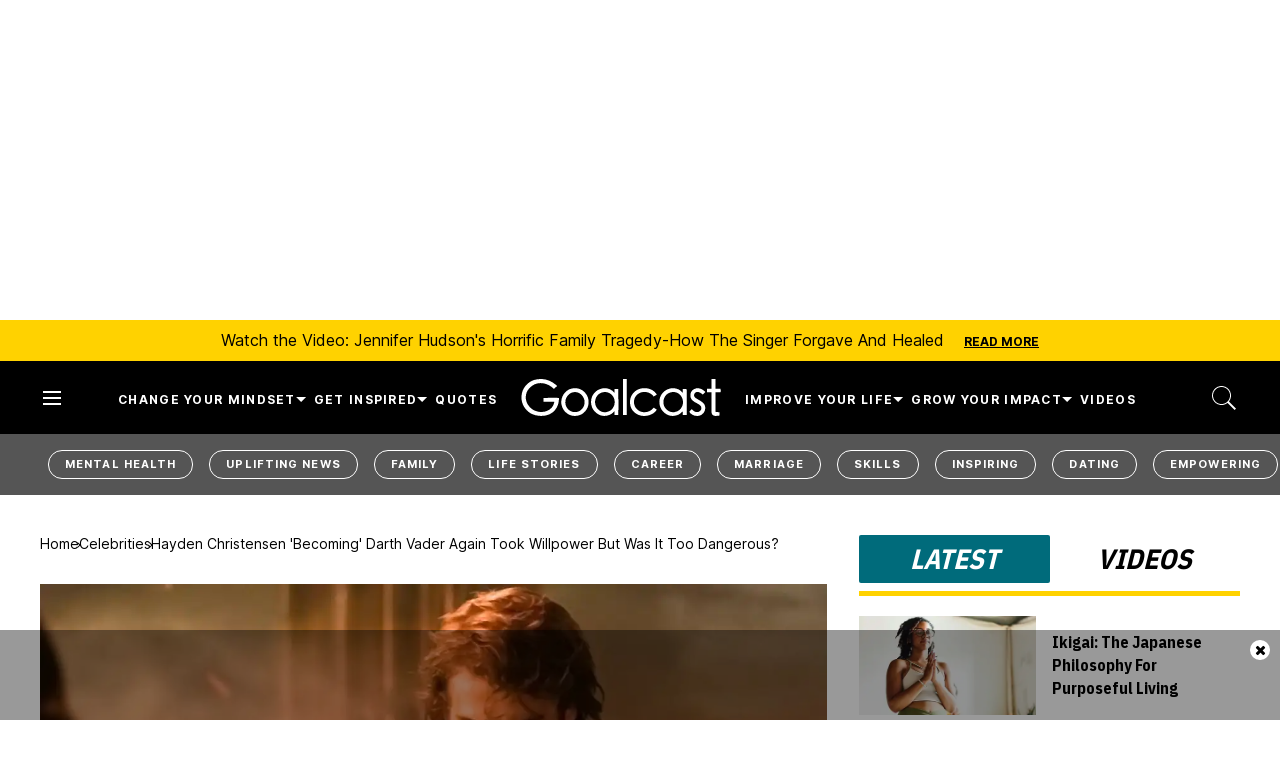

--- FILE ---
content_type: application/javascript;charset=UTF-8
request_url: https://api.condorx.io/cxb/get.json?wg=274831&c=15&u=https%3A%2F%2Fwww.goalcast.com%2Fhayden-christensen-darth-vader-body-transformation%2F&s=&t=Hayden%20Christensen%20Reveals%20Intense%20Darth%20Vader%20Transformation%20-&k=weight%20loss%2C%20Hayden%20Christensen%2C&si=6e7bc406-af4c-c4f8-9b86-5bd06797fdd7&cb=CONDORX_widget_2269040043404&p=202031&w=253403&i=2269040043404&ps=6af4bf38-944c-5a3e-51b5-ce1372ddd287&g=0&gc=
body_size: 17485
content:
CONDORX_widget_2269040043404({"tiles":[{"title":"Magnetic Floating Bed: All That Luxury For Mere $1.6 Mil?","postId":-209720,"displayName":"Brainberries","domain":"brainberries.co","url":"https://brainberries.co/interesting/top-9-rarest-and-most-valuable-items-in-the-world/","impressionUrls":["PIXEL_CLICKhttps://c.mgid.com/c?pv=2&v=0|0|0|0M3jtGUwB6RcHrYvGMeoziotJ_3k9Foe76uLboEBjt1iNbvY0Qr7eJ9STXOfTzB6U9ezLeYkKUxiukdHQigwU-AhMnVT7PoNneK25bpvUd-gAAlfQOt1Uy9yQ-vAuGKe&cid=756908&f=1&h2=RGCnD2pppFaSHdacZpvmnoD4n-pGtZ1amFZsLc7xvLpuLTar2HDjp_gHXTNOGZbjfyO4FX1Cz6yDigKIoi-X2g**&rid=ccebff3f-f630-11f0-a2fb-d404e6f9f440&psid=253403"],"clickUrl":"https://click.condorx.io/cxa/ck.json?d=[base64]","description":"","cx":"paid","metatags":"","ecpm":8.1928,"trackers":{"clickPixels":["https://c.mgid.com/c?pv=2&v=0|0|0|0M3jtGUwB6RcHrYvGMeoziotJ_3k9Foe76uLboEBjt1iNbvY0Qr7eJ9STXOfTzB6U9ezLeYkKUxiukdHQigwU-AhMnVT7PoNneK25bpvUd-gAAlfQOt1Uy9yQ-vAuGKe&cid=756908&f=1&h2=RGCnD2pppFaSHdacZpvmnoD4n-pGtZ1amFZsLc7xvLpuLTar2HDjp_gHXTNOGZbjfyO4FX1Cz6yDigKIoi-X2g**&rid=ccebff3f-f630-11f0-a2fb-d404e6f9f440&psid=253403"]},"pecpm":0.055965,"pcpc":0.000311,"pcpm":0.311,"mediaType":0,"bannerAd":false,"imageUrl":"https://s-img.mgid.com/g/8603802/492x328/0x93x1001x667/aHR0cDovL2ltZ2hvc3RzLmNvbS90LzIwMTktMDgvMTAxOTI0LzkwM2VlODlmNjcyY2ZiMTU4MjY0NjY3MDE0M2NjYzkxLmpwZWc.webp?v=1768934990-8plrpQ6dvEg_SJvePEwvs2AM3mhbD-vney4RMYWBCAA","recWebsiteId":209720,"typeId":4,"pc":"MC4wMDAzMTE=","isAjaxClk":false},{"title":"Why Did He Leave At The Peak Of This Show's Run?","postId":-209720,"displayName":"Brainberries","domain":"brainberries.co","url":"https://brainberries.co/movietv/9-actors-who-suddenly-left-their-tv-shows/","impressionUrls":["PIXEL_CLICKhttps://c.mgid.com/c?pv=2&v=0|0|0|0M3jtGUwB6RcHrYvGMeozi91aEOmhTt8_8xVkuIa6YP7enZtpH6xt5tLXLF00jg9U9ezLeYkKUxiukdHQigwU-AhMnVT7PoNneK25bpvUd8_b5oYDMwG0g2a8VMiB3YP&cid=756908&f=1&h2=RGCnD2pppFaSHdacZpvmnoD4n-pGtZ1amFZsLc7xvLpuLTar2HDjp_gHXTNOGZbjfyO4FX1Cz6yDigKIoi-X2g**&rid=ccebff3f-f630-11f0-a2fb-d404e6f9f440&psid=253403"],"clickUrl":"https://click.condorx.io/cxa/ck.json?d=[base64]","description":"","cx":"paid","metatags":"","ecpm":8.1928,"trackers":{"clickPixels":["https://c.mgid.com/c?pv=2&v=0|0|0|0M3jtGUwB6RcHrYvGMeozi91aEOmhTt8_8xVkuIa6YP7enZtpH6xt5tLXLF00jg9U9ezLeYkKUxiukdHQigwU-AhMnVT7PoNneK25bpvUd8_b5oYDMwG0g2a8VMiB3YP&cid=756908&f=1&h2=RGCnD2pppFaSHdacZpvmnoD4n-pGtZ1amFZsLc7xvLpuLTar2HDjp_gHXTNOGZbjfyO4FX1Cz6yDigKIoi-X2g**&rid=ccebff3f-f630-11f0-a2fb-d404e6f9f440&psid=253403"]},"pecpm":0.055965,"pcpc":0.000311,"pcpm":0.311,"mediaType":0,"bannerAd":false,"imageUrl":"https://s-img.mgid.com/g/16010916/492x328/-/[base64].webp?v=1768934990-huF1KO8-0oheM3O0dz6OTws2j_2rxBZjmSr2Do-TvuI","recWebsiteId":209720,"typeId":4,"pc":"MC4wMDAzMTE=","isAjaxClk":false},{"title":"Will You Survive? 10 Things To Keep In Your Emergency Kit","postId":-209720,"displayName":"Brainberries","domain":"brainberries.co","url":"https://brainberries.co/interesting/10-vital-items-to-have-in-your-emergency-survival-kit/","impressionUrls":["PIXEL_CLICKhttps://c.mgid.com/c?pv=2&v=0|0|0|0M3jtGUwB6RcHrYvGMeozgS5xVU7kNxn3zIr8m4KDw_RNqK9gsHeaZ1DJGG26loHU9ezLeYkKUxiukdHQigwU-AhMnVT7PoNneK25bpvUd_TJUxUvipUe8DZu1NgHVbj&cid=756908&f=1&h2=RGCnD2pppFaSHdacZpvmnoD4n-pGtZ1amFZsLc7xvLpuLTar2HDjp_gHXTNOGZbjfyO4FX1Cz6yDigKIoi-X2g**&rid=ccebff3f-f630-11f0-a2fb-d404e6f9f440&psid=253403"],"clickUrl":"https://click.condorx.io/cxa/ck.json?d=[base64]","description":"","cx":"paid","metatags":"","ecpm":8.1928,"trackers":{"clickPixels":["https://c.mgid.com/c?pv=2&v=0|0|0|0M3jtGUwB6RcHrYvGMeozgS5xVU7kNxn3zIr8m4KDw_RNqK9gsHeaZ1DJGG26loHU9ezLeYkKUxiukdHQigwU-AhMnVT7PoNneK25bpvUd_TJUxUvipUe8DZu1NgHVbj&cid=756908&f=1&h2=RGCnD2pppFaSHdacZpvmnoD4n-pGtZ1amFZsLc7xvLpuLTar2HDjp_gHXTNOGZbjfyO4FX1Cz6yDigKIoi-X2g**&rid=ccebff3f-f630-11f0-a2fb-d404e6f9f440&psid=253403"]},"pecpm":0.055965,"pcpc":0.000311,"pcpm":0.311,"mediaType":0,"bannerAd":false,"imageUrl":"https://s-img.mgid.com/g/13785880/492x328/-/[base64].webp?v=1768934990-qMeTbPLCPHWfRXFQJRZu-l0TO8S0fVsAlXr_ChKDqUU","recWebsiteId":209720,"typeId":4,"pc":"MC4wMDAzMTE=","isAjaxClk":false},{"title":"TV Couples Who Would Never Be Together: 9 Is Just Too Weird","postId":-209720,"displayName":"Brainberries","domain":"brainberries.co","url":"https://brainberries.co/movietv/9-on-screen-couples-who-would-never-be-together-in-real-life/","impressionUrls":["PIXEL_CLICKhttps://c.mgid.com/c?pv=2&v=0|0|0|0M3jtGUwB6RcHrYvGMeozjYWo7nf6GFRxXn-waGntErVUMzi8BmwDx4X-8u14xEbU9ezLeYkKUxiukdHQigwU-AhMnVT7PoNneK25bpvUd_ZWWJ5Em9AwjYg3AOWA451&cid=756908&f=1&h2=RGCnD2pppFaSHdacZpvmnoD4n-pGtZ1amFZsLc7xvLpuLTar2HDjp_gHXTNOGZbjfyO4FX1Cz6yDigKIoi-X2g**&rid=ccebff3f-f630-11f0-a2fb-d404e6f9f440&psid=253403"],"clickUrl":"https://click.condorx.io/cxa/ck.json?d=[base64]","description":"","cx":"paid","metatags":"","ecpm":8.1928,"trackers":{"clickPixels":["https://c.mgid.com/c?pv=2&v=0|0|0|0M3jtGUwB6RcHrYvGMeozjYWo7nf6GFRxXn-waGntErVUMzi8BmwDx4X-8u14xEbU9ezLeYkKUxiukdHQigwU-AhMnVT7PoNneK25bpvUd_ZWWJ5Em9AwjYg3AOWA451&cid=756908&f=1&h2=RGCnD2pppFaSHdacZpvmnoD4n-pGtZ1amFZsLc7xvLpuLTar2HDjp_gHXTNOGZbjfyO4FX1Cz6yDigKIoi-X2g**&rid=ccebff3f-f630-11f0-a2fb-d404e6f9f440&psid=253403"]},"pecpm":0.055965,"pcpc":0.000311,"pcpm":0.311,"mediaType":0,"bannerAd":false,"imageUrl":"https://s-img.mgid.com/g/13785877/492x328/-/[base64].webp?v=1768934990-EqNmkCGtousZc3cWp5fbHHUPQRN_aE5zpkf6SujA3Zg","recWebsiteId":209720,"typeId":4,"pc":"MC4wMDAzMTE=","isAjaxClk":false},{"title":"Discover 15 Surprising Things Forbidden By The Bible","postId":-209720,"displayName":"Brainberries","domain":"brainberries.co","url":"https://brainberries.co/interesting/15-things-forbidden-by-the-bible-that-you-probably-do/","impressionUrls":["PIXEL_CLICKhttps://c.mgid.com/c?pv=2&v=0|0|0|0M3jtGUwB6RcHrYvGMeoznI7zH2LXb7h5uChD7lYx0furpHytdz7Poslssm-rCLDU9ezLeYkKUxiukdHQigwU-AhMnVT7PoNneK25bpvUd9qPyEjcLyZpi2D6II3VWZc&cid=756908&f=1&h2=RGCnD2pppFaSHdacZpvmnoD4n-pGtZ1amFZsLc7xvLpuLTar2HDjp_gHXTNOGZbjfyO4FX1Cz6yDigKIoi-X2g**&rid=ccebff3f-f630-11f0-a2fb-d404e6f9f440&psid=253403"],"clickUrl":"https://click.condorx.io/cxa/ck.json?d=[base64]","description":"","cx":"paid","metatags":"","ecpm":8.1928,"trackers":{"clickPixels":["https://c.mgid.com/c?pv=2&v=0|0|0|0M3jtGUwB6RcHrYvGMeoznI7zH2LXb7h5uChD7lYx0furpHytdz7Poslssm-rCLDU9ezLeYkKUxiukdHQigwU-AhMnVT7PoNneK25bpvUd9qPyEjcLyZpi2D6II3VWZc&cid=756908&f=1&h2=RGCnD2pppFaSHdacZpvmnoD4n-pGtZ1amFZsLc7xvLpuLTar2HDjp_gHXTNOGZbjfyO4FX1Cz6yDigKIoi-X2g**&rid=ccebff3f-f630-11f0-a2fb-d404e6f9f440&psid=253403"]},"pecpm":0.055965,"pcpc":0.000311,"pcpm":0.311,"mediaType":0,"bannerAd":false,"imageUrl":"https://s-img.mgid.com/g/16141664/492x328/-/[base64].webp?v=1768934990-aanB_LQNJk1pZc-RvY2J9JLBpzUiPbNga716xw6SiyE","recWebsiteId":209720,"typeId":4,"pc":"MC4wMDAzMTE=","isAjaxClk":false},{"title":"Is The Movie \"Danish Girl\" A True Story?","postId":-209720,"displayName":"Brainberries","domain":"brainberries.co","url":"https://brainberries.co/movietv/8-must-watch-movies-based-on-true-events/","impressionUrls":["PIXEL_CLICKhttps://c.mgid.com/c?pv=2&v=0|0|0|0M3jtGUwB6RcHrYvGMeozs_Lg6ZWenDyFto6DQXayFMEWquEAtSkBAFrJqcoAlsXU9ezLeYkKUxiukdHQigwU-AhMnVT7PoNneK25bpvUd-KKyD4Zi-YTEIjXOdGM8_Z&cid=756908&f=1&h2=RGCnD2pppFaSHdacZpvmnoD4n-pGtZ1amFZsLc7xvLpuLTar2HDjp_gHXTNOGZbjfyO4FX1Cz6yDigKIoi-X2g**&rid=ccebff3f-f630-11f0-a2fb-d404e6f9f440&psid=253403"],"clickUrl":"https://click.condorx.io/cxa/ck.json?d=[base64]","description":"","cx":"paid","metatags":"","ecpm":8.1928,"trackers":{"clickPixels":["https://c.mgid.com/c?pv=2&v=0|0|0|0M3jtGUwB6RcHrYvGMeozs_Lg6ZWenDyFto6DQXayFMEWquEAtSkBAFrJqcoAlsXU9ezLeYkKUxiukdHQigwU-AhMnVT7PoNneK25bpvUd-KKyD4Zi-YTEIjXOdGM8_Z&cid=756908&f=1&h2=RGCnD2pppFaSHdacZpvmnoD4n-pGtZ1amFZsLc7xvLpuLTar2HDjp_gHXTNOGZbjfyO4FX1Cz6yDigKIoi-X2g**&rid=ccebff3f-f630-11f0-a2fb-d404e6f9f440&psid=253403"]},"pecpm":0.055965,"pcpc":0.000311,"pcpm":0.311,"mediaType":0,"bannerAd":false,"imageUrl":"https://s-img.mgid.com/g/14716915/492x328/-/[base64].webp?v=1768934990-39DD5h4KFxv_3cgwglZ6o8LHSItoKT1Dp9d3kkkXsCc","recWebsiteId":209720,"typeId":4,"pc":"MC4wMDAzMTE=","isAjaxClk":false},{"title":"Films To Make You Question Everything You Know About Cinema","postId":-209720,"displayName":"Brainberries","domain":"brainberries.co","url":"https://brainberries.co/movietv/6-movies-that-are-so-bad-theyre-good/","impressionUrls":["PIXEL_CLICKhttps://c.mgid.com/c?pv=2&v=0|0|0|0M3jtGUwB6RcHrYvGMeozl_2TygQ1vJ0Omt9cEN2y9BjEtBbGBOaY_N7tVxFJohcU9ezLeYkKUxiukdHQigwU-AhMnVT7PoNneK25bpvUd9UKBMTisqbinJNutX5V7Pl&cid=756908&f=1&h2=RGCnD2pppFaSHdacZpvmnoD4n-pGtZ1amFZsLc7xvLpuLTar2HDjp_gHXTNOGZbjfyO4FX1Cz6yDigKIoi-X2g**&rid=ccebff3f-f630-11f0-a2fb-d404e6f9f440&psid=253403"],"clickUrl":"https://click.condorx.io/cxa/ck.json?d=[base64]","description":"","cx":"paid","metatags":"","ecpm":8.1928,"trackers":{"clickPixels":["https://c.mgid.com/c?pv=2&v=0|0|0|0M3jtGUwB6RcHrYvGMeozl_2TygQ1vJ0Omt9cEN2y9BjEtBbGBOaY_N7tVxFJohcU9ezLeYkKUxiukdHQigwU-AhMnVT7PoNneK25bpvUd9UKBMTisqbinJNutX5V7Pl&cid=756908&f=1&h2=RGCnD2pppFaSHdacZpvmnoD4n-pGtZ1amFZsLc7xvLpuLTar2HDjp_gHXTNOGZbjfyO4FX1Cz6yDigKIoi-X2g**&rid=ccebff3f-f630-11f0-a2fb-d404e6f9f440&psid=253403"]},"pecpm":0.055965,"pcpc":0.000311,"pcpm":0.311,"mediaType":0,"bannerAd":false,"imageUrl":"https://s-img.mgid.com/g/15119494/492x328/-/[base64].webp?v=1768934990-7yHoE9q6-3Oreq-DJSbAi3hz3y9Y5jsGhgHi_vqAeUQ","recWebsiteId":209720,"typeId":4,"pc":"MC4wMDAzMTE=","isAjaxClk":false},{"title":"Shocking Turn Of Event: Actors Who Pursued Controversial Careers","postId":749298182,"displayName":"Brainberries","domain":"brainberries.co","url":"https://brainberries.co/movietv/9-retired-actors-who-completely-changed-their-careers/","impressionUrls":["PIXEL_CLICKhttps://c.mgid.com/c?pv=2&v=0|0|0|0M3jtGUwB6RcHrYvGMeoztNqi_F6enOxatJ4iXIZuRFhWGzKPre5FbiAAJS7KNY3U9ezLeYkKUxiukdHQigwU-AhMnVT7PoNneK25bpvUd9bUBAf2cVaPZVV0bmBLD1k&cid=756908&f=1&h2=RGCnD2pppFaSHdacZpvmnoD4n-pGtZ1amFZsLc7xvLpuLTar2HDjp_gHXTNOGZbjfyO4FX1Cz6yDigKIoi-X2g**&rid=ccebff3f-f630-11f0-a2fb-d404e6f9f440&psid=253403"],"clickUrl":"https://click.condorx.io/cxa/ck.json?d=[base64]","description":"","cx":"paid","metatags":"","ecpm":8.1928,"trackers":{"clickPixels":["https://c.mgid.com/c?pv=2&v=0|0|0|0M3jtGUwB6RcHrYvGMeoztNqi_F6enOxatJ4iXIZuRFhWGzKPre5FbiAAJS7KNY3U9ezLeYkKUxiukdHQigwU-AhMnVT7PoNneK25bpvUd9bUBAf2cVaPZVV0bmBLD1k&cid=756908&f=1&h2=RGCnD2pppFaSHdacZpvmnoD4n-pGtZ1amFZsLc7xvLpuLTar2HDjp_gHXTNOGZbjfyO4FX1Cz6yDigKIoi-X2g**&rid=ccebff3f-f630-11f0-a2fb-d404e6f9f440&psid=253403"]},"pecpm":0.055965,"pcpc":0.000311,"pcpm":0.311,"mediaType":0,"bannerAd":false,"imageUrl":"https://s-img.mgid.com/g/16269680/492x328/-/[base64].webp?v=1768934990-IWn8Km2V6HqnohYivWVqCqIp7Yaz0eFcGiDvwnfqR6k","recWebsiteId":209720,"typeId":21,"pc":"MC4wMDAzMTE=","isAjaxClk":false},{"title":"How They Made Little Simba Look So Lifelike in 'The Lion King'","postId":-209720,"displayName":"Brainberries","domain":"brainberries.co","url":"https://brainberries.co/animals/disneys-live-action-simba-was-based-on-the-cutest-lion-cub-ever/","impressionUrls":["PIXEL_CLICKhttps://c.mgid.com/c?pv=2&v=0|0|0|0M3jtGUwB6RcHrYvGMeozocDzOlCxkNTXcfRbWOzO1rKTBFpCV0_j4Y12Gl6Qth4U9ezLeYkKUxiukdHQigwU-AhMnVT7PoNneK25bpvUd_8zWAlpcV4K5opcMjQKlHz&cid=756908&f=1&h2=RGCnD2pppFaSHdacZpvmnoD4n-pGtZ1amFZsLc7xvLpuLTar2HDjp_gHXTNOGZbjfyO4FX1Cz6yDigKIoi-X2g**&rid=ccebff3f-f630-11f0-a2fb-d404e6f9f440&psid=253403"],"clickUrl":"https://click.condorx.io/cxa/ck.json?d=[base64]","description":"","cx":"paid","metatags":"","ecpm":8.1928,"trackers":{"clickPixels":["https://c.mgid.com/c?pv=2&v=0|0|0|0M3jtGUwB6RcHrYvGMeozocDzOlCxkNTXcfRbWOzO1rKTBFpCV0_j4Y12Gl6Qth4U9ezLeYkKUxiukdHQigwU-AhMnVT7PoNneK25bpvUd_8zWAlpcV4K5opcMjQKlHz&cid=756908&f=1&h2=RGCnD2pppFaSHdacZpvmnoD4n-pGtZ1amFZsLc7xvLpuLTar2HDjp_gHXTNOGZbjfyO4FX1Cz6yDigKIoi-X2g**&rid=ccebff3f-f630-11f0-a2fb-d404e6f9f440&psid=253403"]},"pecpm":0.055965,"pcpc":0.000311,"pcpm":0.311,"mediaType":0,"bannerAd":false,"imageUrl":"https://s-img.mgid.com/g/8603796/492x328/87x0x796x530/aHR0cDovL2ltZ2hvc3RzLmNvbS90LzIwMTktMDgvMTAxOTI0L2Y2MTA5MmZhNTFmYjE3NGI1ZjMxZmVjZTZkY2EzZWVkLmpwZWc.webp?v=1768934990-5qYF2rrI3x1j86qJKYb-sO5SphW2KKEJF95NkUuB7Jo","recWebsiteId":209720,"typeId":4,"pc":"MC4wMDAzMTE=","isAjaxClk":false}],"widget":{"id":274831,"displayRows":3,"isSeenEvent":true,"title":"","config":"{\"CSS_CONFIG\":{\"tileHMargin\":15,\"wgtTextDir\":\"ltr\"},\"css\":\"#__condorx_top_container_widget_[rid] #__condorx_container_widget_274831 .__condorx_widget_tile_container{width:calc((100% - 45px) / 3)!important;box-shadow:0 0 2px rgba(0,0,0,0.3)!important;}#__condorx_mobile_top_container_widget_[rid] #__condorx_container_widget_274831 .__condorx_widget_tile_container{width:calc((100% - 0px) / 1)!important;box-shadow:0 0 2px rgba(0,0,0,0.3)!important;}#__condorx_container_widget_274831 .__condorx_branding a {white-space:nowrap!important;float:right!important;font-weight:700!important;color:#000!important;margin-left:6px!important;margin-top:2px!important;font-size:10px!important;}#__condorx_container_widget_274831 .__condorx_widget_inner_span {min-height:4.5rem!important;overflow:hidden!important;display:-webkit-box!important;-webkit-line-clamp:3!important;-webkit-box-orient:vertical!important;font-weight:400!important;font-size:16px!important;line-height:1.5!important;color:#000!important;}#__condorx_container_widget_274831 .__condorx_widget_inner {padding:10px!important;width:auto!important;}#__condorx_container_widget_274831 .__condorx_widget_href {border:1px solid transparent!important;text-decoration:none!important;background-color:#fff!important;}#__condorx_container_widget_274831 .__condorx_widget_image_container {margin:0!important;overflow:hidden!important;}#__condorx_container_widget_274831 .__condorx_widget_image_container:hover .__condorx_widget_image {transform:scale(1.03)!important;opacity:.8;}#__condorx_container_widget_274831 .__condorx_widget_image {transition:all .2s ease-in-out!important;}#__condorx_container_widget_274831 .__condorx_widget_href:hover .__condorx_widget_inner_span {color:#111!important;}#__condorx_container_widget_274831 {width:100%!important;}#__condorx_container_widget_274831 .__condorx_branding:hover a {opacity:.5!important;}#__condorx_container_widget_274831 .__condorx_widget_in:hover .__condorx_widget_inner_span {opacity:.8!important;}#__condorx_container_widget_274831 .__condorx_container_title_first_span {display:block!important;color:#111!important;font-weight:700!important;font-size:14px!important;}#__condorx_container_widget_274831 .__condorx_container_title:hover .__condorx_container_title_first_span {opacity:.5!important;}\",\"JS_CONFIG\":{\"mobTilesInRow\":1,\"tilesInRow\":3,\"vertMobWgt\":0,\"mobTiles\":9}}","type":1},"srcWebsiteId":253403,"rndid":2269040043404,"impressionPixels":["https://cm.mgid.com/m?cdsp=363889&adu=https%3A%2F%2Fucs01.condorx.io%2Fcxb%2Fcookiesync.json%3Fsspkey%3DMgidCPC%26sspuserid%3Dda93338e-c765-408d-bbb6-bbc5fdd1a960%26dspuserid%3D%7Bmuidn%7D"],"status":"SUCCESS","imageWidth":0,"imageHeight":0,"pbtypeId":0,"widgetViewPixel":"https://events.condorx.io/cxb/e.json?d=[base64]","loginType":0,"prebidCamps":[],"postId":1038718406,"country":"US"});